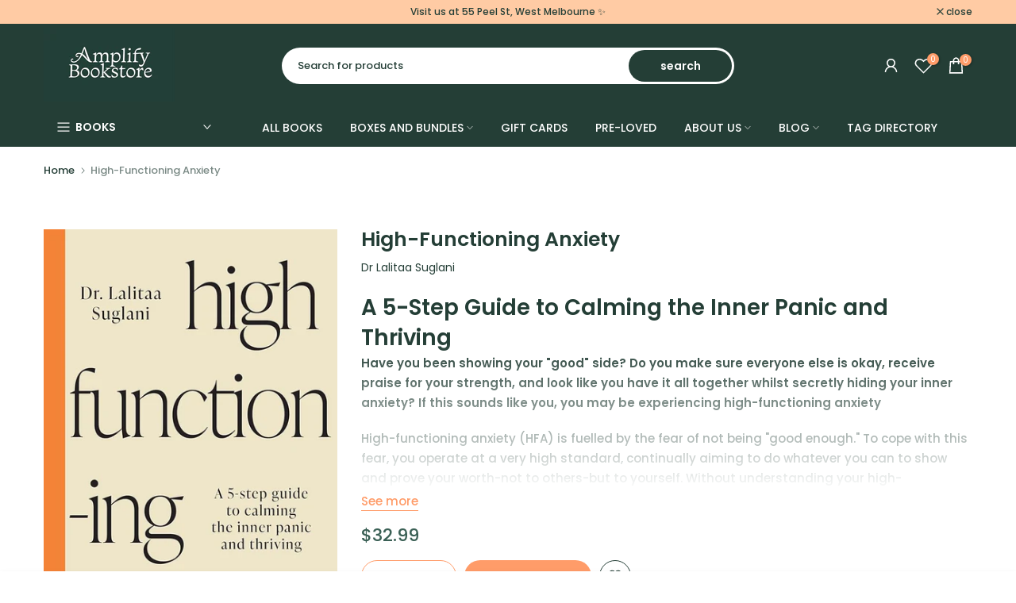

--- FILE ---
content_type: text/css
request_url: https://amplifybookstore.com/cdn/shop/t/4/assets/custom.css?v=124309630431109388841700451987
body_size: 41
content:
#t4s-nav-categories .t4s-sub-menu .type_mn_link2 a{padding:6px 0!important;border-bottom:1px solid #ededed!important;text-transform:capitalize!important}.t4s-section-title>span{font-size:34px!important}.t4s-search-header__input{color:#243e36!important}button.t4s-drawer-menu__close{display:none!important}.t4s-widget-category .t4s-product-categories{max-height:100%!important}.gs-btn-gs{height:20px;float:right;margin-right:26px;width:19px;background:#fff;padding:0}.gtbtn-toggle-none{display:none}.gtbtn-toggle{display:block!important}.t4s-product-categories .t4s-cat-item:before{display:none}.t4s-product-categories .t4s-cat-item{padding-left:0;font-weight:500}.gtbtn-toggle .t4s-cat-item{font-size:13px;font-weight:400}.t4s-footer-link.t4s-footer-link-active{color:#fff}.type_mn_link .t4s-sub-column li a{font-size:13px;font-weight:400!important;line-height:18px!important;padding:0!important}.t4s-newsletter__inner{border-width:0px!important}.gs-ne-b{border:1px solid black;border-right:0px}.t4s-newsletter__inner .t4s-newsletter__submit{padding:10px!important}.gs-second-chield a:nth-child(2){padding:7px 15px!important}.t4s-account-nav-link--edit-address a:nth-child(2){padding:7px 15px!important}#shopify-section-template--21036446908695__1646035317ea8b6928 .t4s-flicky-slider .flickityt4s-prev-next-button.previous{left:-48px!important}#shopify-section-template--21036446908695__1646035317ea8b6928 .t4s-flicky-slider .flickityt4s-prev-next-button.next{right:-48px!important}#shopify-section-template--21036446908695__3962eaca-fb01-4b06-9733-ce70266c8593 .t4s-flicky-slider .flickityt4s-prev-next-button.previous{left:-48px!important}#shopify-section-template--21036446908695__3962eaca-fb01-4b06-9733-ce70266c8593 .t4s-flicky-slider .flickityt4s-prev-next-button.next{right:-48px!important}#shopify-section-template--21036446908695__d3c89619-abfb-4b4d-b7ae-a7ed16ffd53e .t4s-flicky-slider .flickityt4s-prev-next-button.previous{left:-48px!important}#shopify-section-template--21036446908695__d3c89619-abfb-4b4d-b7ae-a7ed16ffd53e .t4s-flicky-slider .flickityt4s-prev-next-button.next{right:-48px!important}#shopify-section-template--21036446908695__44972580-cada-4361-82be-4ffa422666c8 .t4s-flicky-slider .flickityt4s-prev-next-button.previous{left:-48px!important}#shopify-section-template--21036446908695__44972580-cada-4361-82be-4ffa422666c8 .t4s-flicky-slider .flickityt4s-prev-next-button.next{right:-48px!important}.t4s-search-header__type select{display:none!important}.a-cl-jj,.a-cl-jj:hover{color:#fff;text-decoration:underline}.t4s-feature-columns__title{margin-top:16px;margin-bottom:4px}.t4s-product__price-review .jdgm-widget.jdgm-widget{display:none!important}
/*# sourceMappingURL=/cdn/shop/t/4/assets/custom.css.map?v=124309630431109388841700451987 */


--- FILE ---
content_type: application/x-javascript
request_url: https://app.sealsubscriptions.com/shopify/public/status/shop/amplifybookstore.myshopify.com.js?1766205400
body_size: -352
content:
var sealsubscriptions_settings_updated='1759298410';

--- FILE ---
content_type: text/javascript
request_url: https://amplifybookstore.com/cdn/shop/t/4/assets/custom.js?v=61300756722103233441708493188
body_size: -294
content:
jQuery_T4NT(document).ready(function($2){$2(document).on("variant:changed",function(evt){}),$2(document).on("click",".gs-btn-gs",function(){$2(this).next("ul.children").toggleClass("gtbtn-toggle")})});function showdes(arg,div){$(".short-des").toggleClass("short-des-open"),$(".seemore-txt").toggleClass("seemore-txt-less")}function showform(arg,div){$("body").toggleClass("subscribe-content-form"),$("#subscribe-content").toggleClass("subscribe-content-open")}
//# sourceMappingURL=/cdn/shop/t/4/assets/custom.js.map?v=61300756722103233441708493188
